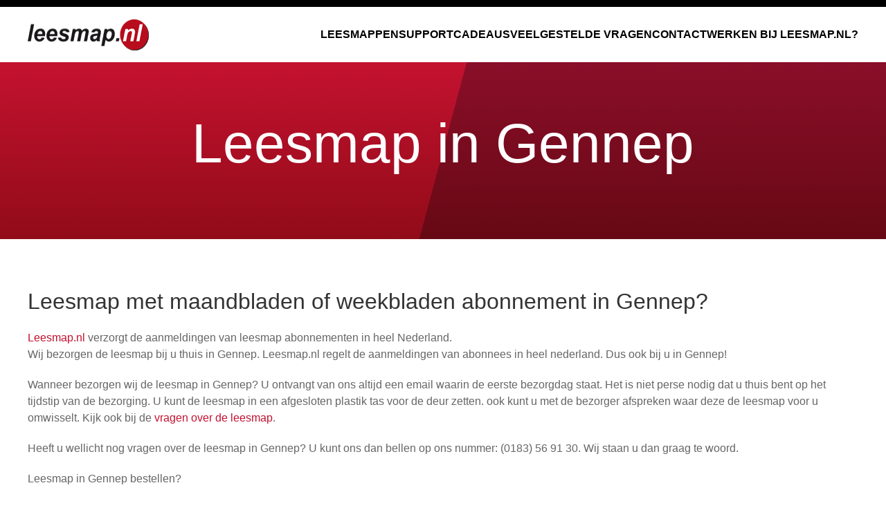

--- FILE ---
content_type: text/html; charset=UTF-8
request_url: https://www.leesmap.nl/leesmap-bestellen-gennep/
body_size: 4187
content:
<!DOCTYPE html>
<html lang="nl">
<head profile="http://gmpg.org/xfn/11">

	<meta http-equiv="X-UA-Compatible" content="IE=edge">
	<meta name="viewport" content="width=device-width, initial-scale=1, shrink-to-fit=no">

	<meta name="author" content="De Webmakers">	
	<link type="text/plain" rel="author" href="https://www.leesmap.nl/humans.txt">

	<meta name="application-name" content="Leesmap">
	<meta name="twitter:card" content="summary" />
	<meta name="twitter:site" content="Leesmap" />
	<meta name="twitter:creator" content="Leesmap" />
	<meta property="og:site_name" content="Leesmap" />
	<meta name="title" content="Leesmap in [plaatsnaam]" />
	<meta property="og:title" content="Leesmap in [plaatsnaam]" />
	<meta name="twitter:title" content="Leesmap in [plaatsnaam]" />
	<meta property="og:description" content="Benieuwd naar de leesmap in [plaatsnaam]? Leesmap.nl bezorgt de leesmap in heel Nederland. Bekijk het assortiment en mogelijkheden in [plaatsnaam]" />
	<meta name="twitter:description" content="Benieuwd naar de leesmap in [plaatsnaam]? Leesmap.nl bezorgt de leesmap in heel Nederland. Bekijk het assortiment en mogelijkheden in [plaatsnaam]" />
		<meta property="og:url" content="https://www.leesmap.nl/city/" />
	<meta property="og:type" content="website">

		<script type="application/ld+json">[{"@context":"https:\/\/schema.org","@type":"ProfessionalService","name":"Leesmap","image":"\/packages\/theme_uikit\/themes\/theme_uikit\/img\/leesmap.png","@id":"","url":"https:\/\/www.leesmap.nl","telephone":"+31 (0)183 569130","priceRange":"\u20ac4 - \u20ac15","address":{"@type":"PostalAddress","streetAddress":"Vlietskade 9003","addressLocality":"Arkel","postalCode":"4241 WT","addressCountry":"NL"},"geo":{"@type":"GeoCoordinates","latitude":52.1324906,"longitude":5.2254488},"openingHoursSpecification":[{"@type":"OpeningHoursSpecification","dayOfWeek":["Monday","Tuesday","Wednesday","Thursday"],"opens":"09:00","closes":"17:00"},{"@type":"OpeningHoursSpecification","dayOfWeek":"Friday","opens":"09:00","closes":"16:00"}],"sameAs":["https:\/\/www.facebook.com\/deleesmap\/","https:\/\/twitter.com\/leesmapnl"]},{"@context":"https:\/\/schema.org","@type":"Corporation","name":"Leesmap","alternateName":"Leesmap","url":"https:\/\/www.leesmap.nl","logo":"\/packages\/theme_uikit\/themes\/theme_uikit\/img\/leesmap.png"},{"@context":"https:\/\/schema.org\/","@type":"WebSite","name":"Leesmap","url":"https:\/\/www.leesmap.nl","potentialAction":{"@type":"SearchAction","target":"https:\/\/www.leesmap.nl\/zoeken\/?query={search_term_string}","query-input":"required name=search_term_string"}}]</script>
	
<title>Leesmap in Gennep | Leesmap</title>

<meta http-equiv="content-type" content="text/html; charset=UTF-8"/>
<meta name="description" content="Benieuwd naar de leesmap in [plaatsnaam]? Leesmap.nl bezorgt de leesmap in heel Nederland. Bekijk het assortiment en mogelijkheden in [plaatsnaam]"/>
<meta name="robots" content="noindex"/>
<meta name="msapplication-TileImage" content="https://www.leesmap.nl/application/files/8716/0993/7253/windows8.png"/>
<link rel="shortcut icon" href="https://www.leesmap.nl/application/files/8516/0993/7254/favicon.ico" type="image/x-icon"/>
<link rel="icon" href="https://www.leesmap.nl/application/files/8516/0993/7254/favicon.ico" type="image/x-icon"/>
<link rel="apple-touch-icon" href="https://www.leesmap.nl/application/files/7916/0993/7254/iphone.png"/>
<link rel="canonical" href="https://www.leesmap.nl/city/">
<script type="text/javascript">
    var CCM_DISPATCHER_FILENAME = "/index.php";
    var CCM_CID = 398;
    var CCM_EDIT_MODE = false;
    var CCM_ARRANGE_MODE = false;
    var CCM_IMAGE_PATH = "/concrete/images";
    var CCM_TOOLS_PATH = "/index.php/tools/required";
    var CCM_APPLICATION_URL = "https://www.leesmap.nl";
    var CCM_REL = "";
    var CCM_ACTIVE_LOCALE = "nl_NL";
</script>

<script type="text/javascript" src="/concrete/js/jquery.js?ccm_nocache=6e88684b39a54603c90a12d4c19c1dcdc93f3b4a"></script>
<link href="https://cdn.jsdelivr.net/npm/uikit@latest/dist/css/uikit.min.css" rel="stylesheet" type="text/css" media="all">
<link href="/packages/theme_uikit/themes/theme_uikit/css/style.css?ccm_nocache=74c7d473bbe22fe2269a1be7213801ea82e3bbcf" rel="stylesheet" type="text/css" media="all">
<!-- Google Tag Manager -->
<script>(function(w,d,s,l,i){w[l]=w[l]||[];w[l].push({'gtm.start':
new Date().getTime(),event:'gtm.js'});var f=d.getElementsByTagName(s)[0],
j=d.createElement(s),dl=l!='dataLayer'?'&l='+l:'';j.async=true;j.src=
'https://www.googletagmanager.com/gtm.js?id='+i+dl;f.parentNode.insertBefore(j,f);
})(window,document,'script','dataLayer','GTM-WB36T9Q');</script>
<!-- End Google Tag Manager -->	
</head>

<body class="nl not-home page-id-398 page-handle-city user-anonymous">

		<div class="c5wrapper ccm-page ccm-page-id-398">

						<section class="uk-section uk-section-top">
					<div class="uk-container">
						

    
					</div>
				</section>				
		
		<header class="uk-box-shadow-small">
			<div class="uk-container">
				<div uk-sticky="sel-target: .uk-navbar-container; cls-active: uk-navbar-sticky; bottom: #transparent-sticky-navbar"></div>
				<nav class="uk-navbar  uk-navbar-container uk-navbar-transparent" id="navbar" uk-navbar style="position: relative; z-index: 980;">
					<div class="uk-navbar-left">
						<a class="uk-navbar-item uk-logo" href="https://www.leesmap.nl"><img src="/packages/theme_uikit/themes/theme_uikit/img/leesmap.png" alt="Leesmap"></a>
					</div>
					<div class="uk-navbar-right">
						

    <ul class="uk-navbar-nav uk-visible@m"><li class=""><a href="https://www.leesmap.nl" target="_self" class="" title="Leesmappen">Leesmappen</a></li><li class=""><a href="https://www.mijnleesmap.nl/" target="_blank" class="" title="Support">Support</a></li><li class=""><a href="https://www.leesmap.nl/cadeaus/" target="_self" class="" title="Cadeaus">Cadeaus</a></li><li class=""><a href="https://www.leesmap.nl/veelgestelde-vragen-leesmap/" target="_self" class="" title="Veelgestelde vragen">Veelgestelde vragen</a></li><li class=""><a href="https://www.leesmap.nl/forms/contact/" target="_self" class="" title="Contact">Contact</a></li><li class=""><a href="https://www.leesmap.nl/werken-bij-leesmapnl/" target="_self" class="" title="Werken bij Leesmap.nl?">Werken bij Leesmap.nl?</a></li></ul>
						<div class="uk-navbar-item">
							<a class="uk-navbar-toggle uk-hidden@m" data-uk-toggle data-uk-navbar-toggle-icon href="#offcanvas-nav"></a>
							
						</div>
					</div>
				</nav>
			</div>
		</header>	<main class="uk-height-1-1">
		<div class="uk-container">	
								</div>
	</main>

	
<section class="uk-section uk-section-muted colorf">
    <div class="uk-container">
        <header class="uk-text-center">
            <h1>Leesmap in Gennep</h1>
        </header>
            </div>
</section>

<section class="uk-section uk-section-default">
    <div class="uk-container">
        <h2>Leesmap met maandbladen of weekbladen abonnement in Gennep?</h2>

<p><a href="https://www.leesmap.nl/">Leesmap.nl </a>verzorgt de aanmeldingen van leesmap abonnementen in heel Nederland.&nbsp;<br />
Wij bezorgen de leesmap bij u thuis in Gennep. Leesmap.nl regelt de aanmeldingen van abonnees in heel nederland. Dus ook bij u in Gennep!</p>

<p>Wanneer bezorgen wij de leesmap in Gennep? U ontvangt van ons altijd een email waarin de eerste bezorgdag staat. Het is niet perse nodig dat u thuis bent op het tijdstip van de bezorging. U kunt de leesmap in een afgesloten plastik tas voor de deur zetten. ook kunt u met de bezorger afspreken waar deze de leesmap voor u omwisselt. Kijk ook bij de <a href="https://www.leesmap.nl/veelgestelde-vragen-leesmap/">vragen over de leesmap</a>.</p>

<p>Heeft u wellicht nog vragen over de leesmap in Gennep? U kunt ons dan bellen op ons nummer: (0183) 56 91 30. Wij staan u dan graag te woord.</p>

<p>Leesmap in Gennep bestellen?</p>

<p>De voordelen van leesmap.nl:</p>

<ul>
	<li>Bezorging in heel Nederland</li>
	<li>Bezorging leesmap in Gennep op vaste dag en tijd</li>
	<li>Gratis welkomstgeschenk</li>
</ul>

<p style="text-align: center;"><a class="uk-button uk-button-primary mrgtop" href="https://www.leesmap.nl/">BesTEL nU DE LEESMAP&nbsp;</a></p>
    </div>
</section>
    	

<!--FOOTER-->
<footer class="uk-section-secondary-footer">
    <div class="uk-container uk-section">
        <div class="uk-grid" data-uk-grid>
            <div class="uk-width-1-4@l">
                

    <h4>Leesmap.nl</h4>

<p>Postbus 18<br>
4240 CA Arkel<br>
Nederland</p>

                <p>
                    <span uk-icon="icon: mail; ratio: 0.7"></span> 
                    <a href="mailto:info@leesmap.nl">info@leesmap.nl</a>
                    <br>
                    <span uk-icon="icon: phone; ratio: 0.7"></span> 
                    <a href="tel:0850481406">085 048 1406</a>
                </p>
            </div>
            <div class="uk-width-1-4@l">
                

    <h4>Bezorggebied</h4>



    <ul>
	<li><a href="https://www.leesmap.nl/leesmap-in-groningen/">Groningen</a></li>
	<li><a href="https://www.leesmap.nl/leesmap-in-friesland/">Friesland</a></li>
	<li><a href="https://www.leesmap.nl/leesmap-in-drenthe/">Drenthe</a></li>
	<li><a href="https://www.leesmap.nl/leesmap-in-overijssel/">Overijssel</a></li>
	<li><a href="https://www.leesmap.nl/leesmap-in-flevoland/">Flevoland</a></li>
	<li><a href="https://www.leesmap.nl/leesmap-in-gelderland/">Gelderland</a></li>
	<li><a href="https://www.leesmap.nl/leesmap-in-utrecht/">Utrecht</a></li>
	<li><a href="https://www.leesmap.nl/leesmap-in-noord-holland/">Noord-Holland</a></li>
	<li><a href="https://www.leesmap.nl/leesmap-in-zuid-holland/">Zuid-Holland</a></li>
	<li><a href="https://www.leesmap.nl/leesmap-in-zeeland/">Zeeland</a></li>
	<li><a href="https://www.leesmap.nl/leesmap-in-noord-brabant/"><span style="background-color: initial;">Noord-Brabant</span></a></li>
	<li><a href="https://www.leesmap.nl/leesmap-in-limburg/"><span style="background-color: initial;">Limburg</span></a></li>
	<li>&nbsp;</li>
</ul>

            </div>
            <div class="uk-width-1-4@l">
                

    <h4>Informatie</h4>

<ul>
	<li><a href="https://www.leesmap.nl/over-ons/">Over ons</a></li>
	<li><a href="https://www.leesmap.nl/veelgestelde-vragen-leesmap/">Veelgestelde vragen</a></li>
	<li><a href="https://www.leesmap.nl/algemene-voorwaarden/">Algemene voorwaarden</a></li>
	<li><a href="https://www.leesmap.nl/disclaimer/">Disclaimer</a></li>
	<li><a href="https://www.leesmap.nl/adverteren/">Adverteren</a></li>
	<li><a href="https://www.leesmap.nl/privacy-cookieverklaring/">Privacy &amp; Cookies</a></li>
	<li><a href="https://www.leesmap.nl/forms/contact">Contact</a></li>
</ul>

            </div>
            <div class="uk-width-1-4@l">
                

    <h4>U bent:</h4>

<p><a data-selector-open="" href="#">Particulier / Zakelijk</a></p>



    	
            </div>
        </div>
    </div>
    <div class="uk-section uk-section-xsmall" style="background-color: rgba(0,0,0,0.15)">
        <div class="uk-container">
            <div class="uk-grid uk-child-width-1-2@s uk-text-center uk-text-left@s" data-uk-grid>
                <div class="uk-text-small uk-text-muted">
                    Copyright 2020 - Alle rechten voorbehouden
                </div>
                <div class="uk-text-small uk-text-muted uk-text-center uk-text-right@s">
                    <a href="https://www.dewebmakers.nl/" rel="nofollow noopener" title="Bezoek De Webmakers website" data-uk-tooltip>Gemaakt door De Webmakers</a>
                </div>
            </div>
        </div>
    </div>
</footer>
<!--/FOOTER-->

<!--TYPE SELECTOR-->
<div id="type-selector">
    <div class="uk-modal-dialog">
        <div class="uk-modal-body">
            

    <p class="uk-text-center">Kies hier of u een particuliere of zakelijke klant bent:</p>

<p class="uk-text-center"><a class="uk-button uk-button-primary uk-width-1-1" data-selector="personal" href="https://www.leesmap.nl/">Particulier</a> <a class="uk-button uk-button-secondary uk-width-1-1" data-selector="company" href="https://www.leesmap.nl/">Zakelijk</a></p>

        </div>
    </div>
</div>
<!--/FOOTER-->

<!-- OFFCANVAS -->
<div id="offcanvas-nav" data-uk-offcanvas="flip: true; overlay: true">
    <div class="uk-offcanvas-bar uk-offcanvas-bar-animation uk-offcanvas-slide">
        <button class="uk-offcanvas-close uk-close uk-icon" type="button" data-uk-close></button>
        

    <ul class="uk-nav uk-nav-default"><li class=""><a href="https://www.leesmap.nl" target="_self" class="" title="Leesmappen">Leesmappen</a></li><li class=""><a href="https://www.mijnleesmap.nl/" target="_blank" class="" title="Support">Support</a></li><li class=""><a href="https://www.leesmap.nl/cadeaus/" target="_self" class="" title="Cadeaus">Cadeaus</a></li><li class=""><a href="https://www.leesmap.nl/veelgestelde-vragen-leesmap/" target="_self" class="" title="Veelgestelde vragen">Veelgestelde vragen</a></li><li class=""><a href="https://www.leesmap.nl/forms/contact/" target="_self" class="" title="Contact">Contact</a></li><li class=""><a href="https://www.leesmap.nl/werken-bij-leesmapnl/" target="_self" class="" title="Werken bij Leesmap.nl?">Werken bij Leesmap.nl?</a></li></ul>


    <h3>Leesmap.nl</h3>

<p>Leesmap.nl is de grootste speler op de markt van leesmappen in Nederland.</p>

<p>U heeft bij ons al een leesmap vanaf &euro;4,60 per week.</p>

    </div>
</div>
<!-- /OFFCANVAS -->
		
		
		</div>

<!-- Google Tag Manager (noscript) -->
<noscript><iframe src="https://www.googletagmanager.com/ns.html?id=GTM-WB36T9Q"
height="0" width="0" style="display:none;visibility:hidden"></iframe></noscript>
<!-- End Google Tag Manager (noscript) --><script type="text/javascript" src="/packages/theme_uikit/themes/theme_uikit/js/uikit.min.js?ccm_nocache=74c7d473bbe22fe2269a1be7213801ea82e3bbcf"></script>
<script type="text/javascript" src="/packages/theme_uikit/themes/theme_uikit/js/uikit-icons.min.js?ccm_nocache=74c7d473bbe22fe2269a1be7213801ea82e3bbcf"></script>
<script type="text/javascript" src="/packages/theme_uikit/themes/theme_uikit/js/script.js?ccm_nocache=74c7d473bbe22fe2269a1be7213801ea82e3bbcf"></script>
<script type="text/javascript" src="/concrete/js/picturefill.js?ccm_nocache=6e88684b39a54603c90a12d4c19c1dcdc93f3b4a"></script>

</body>
</html>

--- FILE ---
content_type: text/css
request_url: https://www.leesmap.nl/packages/theme_uikit/themes/theme_uikit/css/style.css?ccm_nocache=74c7d473bbe22fe2269a1be7213801ea82e3bbcf
body_size: 9846
content:
.colorf,
.uk-section-secondary {
    background: linear-gradient(#C41230,#910B18), linear-gradient(105deg,transparent 0%,transparent 50%,#b4cad9 50%,#b4cad9 100%);
    background-blend-mode: multiply;
    color: #fff;
}
.uk-section-secondary-footer {
    background: linear-gradient(#696969,#575757), linear-gradient(105deg,transparent 0%,transparent 50%,#b4cad9 50%,#b4cad9 100%);
    background-blend-mode: multiply;
    color: #fff;

}
.uk-navbar-dropdown-nav {
    color: #000;
    font-weight: 700;
    font-size: 0.8rem;
    text-transform: uppercase;
}
.uk-navbar-dropdown-nav li > a {
    color: #000;}
.uk-navbar-dropdown {
    z-index: 2;
    box-sizing: border-box;
    width: 200px;
    padding: 10px;}
a.uk-icon-button.uk-margin-small-right.uk-icon {
        color: #888;
        colr: #ccc;
    }
p.uk-text-black {color:#000000!important}
a.uk-button.uk-button-primary.uk-width-1-1 {margin-bottom: 15px;
    }
a {color: #C41230}
a:hover, a:focus  {color: #C41230; text-decoration: underline}
.uk-section-secondary-footer h4{color: #fff}
.uk-section-secondary-footer a{color: #fff}
footer ul {list-style-type: none; padding: 0}
h5.uk-margin-small {
    font-weight: 700;
}
.colorf2 {
    background: linear-gradient(#C41230,#910b18);
    color: #fff;

}
.colorf2 h4 {
    font-weight: 700;
    color: #fff;

}
.uk-navbar-nav > li > a {
    color: #000;
    text-transform: uppercase;
    transition: 0.1s ease-in-out;
    transition-property: color,background-color;
    font-weight: 700;
}
.uk-navbar-item,
.uk-navbar-nav > li > a,
.uk-navbar-toggle {
    font-size: 1rem;
}
.paddtop {
    padding-top: 0;
}
.bladimage img {
    width: 60%;
}
.uk-button-primary {
    background-color: #588F27!important;
    color: #fff!important;
    border: 1px solid transparent;
}
.uk-button-primary:focus,
.uk-button-primary:hover {
    background-color: #41691d!important;
}
.uk-button-third {
    background-color: #3D631B!important;
    color: #fff!important;
    border: 1px solid transparent;
}
.uk-button-fourth {
    background-color: #910B18!important;
    color: #fff!important;
    border: 1px solid transparent;
}
.no-box-shadow {
    box-shadow: none;
}
.geschenken .uk-card-footer {
    text-align: center;
}
.uk-label {
    position: absolute;
    bottom: 10px;
    left: 5px;
    right: 5px;
    -webkit-box-shadow: 2px 2px 1px -1px rgba(0,0,0,0.5);
    box-shadow: 2px 2px 1px -1px rgba(0,0,0,0.5);
}
.uk-label:nth-child(2) {
    margin-bottom: 40px;
}
.uk-label {
    color: #000;
    background: #fff;
    font-weight: 500;
    font-size: 9px;
    text-align: center;
}
.uk-button-default.uk-active,
.uk-button-default:active {
    background-color: #efefef;
    color: #333;
    border-color: #000;
}
.mrgtop {
    margin-top: 10px;
}
.uk-h1,
h1 {
    font-size: 2.5rem;
    color: #fff;
}
header h5 {
    color: #fff;
    font-size: 2.25rem;
    margin: 0;
}
.uk-active .switchbut {
    display: none;
}
a.switcher {
    color: #000;
    font-size: 14px;
}
.uk-container-small {
    max-width: 1020px;
}
.filtersectie img {
    width: 167px !important;
    width: 207px!important;
}
.filtersectie .uk-subnav-pill > .uk-active > a {
    background-color: transparent;
    color: #ccc;
}
.activeicon {
    display: none;
}
.uk-active .activeicon {
    display: block;
    float: right;
    margin-top: 10px;
}
.uk-subnav-pill > * > :first-child {
    padding: 5px 10px;
    background-color: transparent;
    color: #000;
    font-size: 15px;
    font-weight: 700;
    line-height: 1.5;
}
.uk-card-footer h4 {
    letter-spacing: 1px;
    font-size: 1rem;
    font-weight: 700;
    text-transform: uppercase;
}
.uk-section-small {
    padding-top: 10px;
    padding-bottom: 40px;
}
.uk-card-header {
    border-bottom: none!important;
}
.uk-card-footer {
    border-top: none !important;
}
.uk-card-footer.uk-align-center {
    margin-bottom: 10px;
    margin-top: 0;
}
.uk-subnav-pill li {
    width: 50%;
    text-align: center;
    float: left;
    display: inline-block;
}
.uk-subnav {
    flex-wrap: nowrap;
}
.uk-overlay-primary {
    color: rgba(255,255,255,1);
}
.pricing {

    font-weight: 400;
    line-height: 2em;
    color: #000;
}
.uk-overlay-primary {
    background: rgba(87,87,87,0.8);
}
.uk-modal-title {
    font-size: 1.5rem;
    line-height: 1;
}
.uk-modal-dialog {
    padding: 30px 30px;
}

.uk-card-default.uk-background-muted {
    background-color: transparent;
    color: #fff;
}
.uk-section-primary {
    background: #fff;
}
.uk-section-primary:not(.uk-preserve-color) .uk-dotnav > * > * {
    background-color: transparent;
    border-color: rgba(187,187,187,.9);
}
.uk-section-primary:not(.uk-preserve-color) .uk-dotnav > .uk-active > * {
    background-color: rgba(187,187,187,.9);
    border-color: rgba(187,187,187,.9);
}
.geschenken h2 {
    text-align: center;
    color: #000;
}
.geschenken .uk-card-body {
    padding: 30px;
}
.uk-section-primary:not(.uk-preserve-color) h2 {
    color: #333;
    text-transform: uppercase;
}
.uk-card-default .uk-card-title {
    color: #333!important;
}
.switchbut {
    display: none;
}
.uk-checkbox,
.uk-radio {

    height: 18px;
    width: 18px;
    overflow: hidden;
    border: 2px solid #333;

}
.ageselector .uk-grid-small:hover {
    cursor: pointer;
}
.ageselector small, .geschenkkiezer small {
    color: #C41230;
    margin-left: 15px;
    font-weight: normal;
}

.geschenkkiezer .uk-card {
    margin-bottom: 10px;
}
.geschenkkiezer .uk-nav-default > li a {
    font-size: 16px;
    position: relative;
    padding-bottom: 30px;
}
.geschenkkiezer .uk-nav-default > li a [type="radio"] {  
    /* position: absolute; Sephan: THIS FUCKED IT UP */
    z-index: 0;
    top: 12px;
}
.geschenkkiezer .uk-nav-default > li a div {
    position: absolute;
    z-index: 1;
    padding-left: 30px;
}

.geschenkkiezer .uk-nav-default > li.uk-active > a {
    font-weight: 700;
}
.uk-divider-icon {
    background-image: url("../img/arrow.jpg");
    height: 150px;
}
.uk-form-success, .uk-form-success:focus {
    color: #588F27;
    border-color: #588F27;
}
.uk-form-danger, .uk-form-danger:focus {
    color: #C41230;
    border-color: #C41230;
}
h5.uk-margin-small {
    min-height: 48px;
}
@media (min-width: 960px) {
    .uk-h1,
    h1 {
        font-size: 5rem;

    }
    .uk-padding-large-right {
        padding-right: 80px;
    }
    .uk-label {
        font-size: 12px;
    }
    a.switcher {
        font-size: 18px;
    }
    .uk-subnav-pill > * > :first-child {
        font-size: 22px;
        line-height: 2;
    }
}
@media (min-width: 1200px) {
    .geschenkkiezer .uk-card-header {
        padding: 10px;
    }

    .uk-card-body {
        padding: 20px 40px;
    }
}

.uk-section-top {
    padding: 5px 0;
    background-color: black;
    color: white;
}
.uk-section-top em {
    color: white;
}
.uk-section-top a {
    color: #ccc;
}
.uk-section-top a:hover {
    color: #fff;
}
.uk-checkbox:checked, .uk-checkbox:indeterminate, .uk-radio:checked {
    background-color: #588F27!important;
    border-color: #588F27!important;
}
.uk-accordion li{
    padding: 6px;
    background-color: #f1f1f1;
}
.uk-accordion li.uk-open a.uk-accordion-title {text-decoration: underline} 
.uk-form-stacked .uk-form-label {
    display:none !important;
}
.uk-form-stacked.leesmapForm .uk-form-label {
    display:block !important;
}
.uk-form-stacked .label-check {
    margin-top: 7px;
    display: block;
    margin-bottom: 10px;
}
.uk-form-stacked fieldset {
    border: 0;
    margin: 0;
    padding: 0;
}
.uk-form-controls-danger .uk-checkbox, .uk-form-controls-danger .uk-radio, .uk-form-controls-danger .label-check {
    color: #f0506e;
    border-color: #f0506e;
}
.uk-form-controls-danger .uk-checkbox, .uk-form-controls-danger .uk-radio,
.uk-form-controls-danger .uk-checkbox:focus, .uk-form-controls-danger .uk-radio:focus,
.uk-form-controls-danger .uk-checkbox:active, .uk-form-controls-danger .uk-radio:active {
    background-color: #f0506e;
}
.uk-form-controls-danger .label-check a {
    color: #f0506e;
}

.overview .uk-form-label {
    display: none;
}
.overview .uk-margin {
    margin: 0!important;
}

.loading {
    margin-top: 5px;
}

span[data-price-high], span[data-price-low] {
    display:block;
    font-style: italic;
    font-size: 12px;
}

#type-selector {
    display:none;
}

.uk-slidenav {
    color: black !important;
}

.lookup.uk-form-danger input {
    color: #f0506e !important;
    border-color: #f0506e !important;
}

@media print {
    body.modalprinter {
        overflow-y: initial !important;
    }
    body.modalprinter .c5wrapper {
        visibility: hidden;
        display:none;
    }
    body.modalprinter .uk-modal {
        display: block;
        position: relative;
        height: 100%;
    }
    body.modalprinter .uk-modal-dialog.focused {
        position: relative !important;
        padding: 15px;
        margin: 0;
        width: 100%;
    }
    body.modalprinter .uk-modal-dialog.focused * {
        visibility: hidden;
    }
    body.modalprinter .uk-modal-dialog.focused .uk-modal-printable-content {
        border-width: 0;
        visibility: visible;
        padding: 0;
    }
    body.modalprinter .uk-modal-dialog.focused .uk-modal-printable-content * {
        visibility: visible;
    }
}

[data-currency] {
    display:none;
}
.discount [data-normal] {
    text-decoration: line-through;
    font-size: 12px;
    color: red;
    margin-right: 10px;
    font-weight: normal;
}
.discount [data-currency] {
    display:inline-block;
}